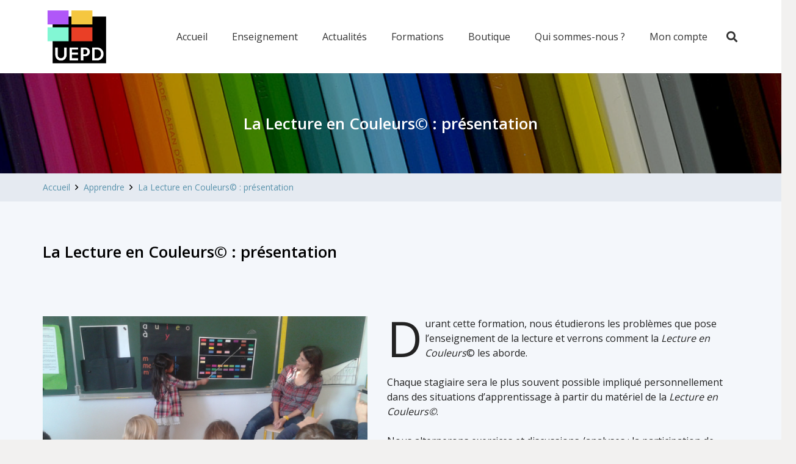

--- FILE ---
content_type: text/css
request_url: https://www.uneeducationpourdemain.org/wp-content/themes/Impreza-child/style.css?ver=6.9
body_size: 315
content:
/*
Theme Name: UEPD
Description: Thème enfant de Impreza
Author: Corinne Escudier
Author URI: https://corinne-escudier-designerweb.fr/
Template: Impreza
Version: 1.0
*/
.categories-article{
	text-align:center;
	font-size:30px;
}
.grille-produit article > div, .produits-similaires article > div{
	display: flex;
	flex-direction:column;
	justify-content: space-between;
	border: 1px solid #ccc;
	min-height:380px;
}
.grille-produit article > div h2, .produits-similaires article > div h3{
	text-align:center;
}
.grille-produit article > div .w-btn, .produits-similaires article > div .w-btn{
	width:200px;
	margin:15px auto;
}
.tax-categorie_produit .w-post-elm.post_image{
	contain-intrinsic-size: 3000px 1500px;
	max-height:200px;
}


--- FILE ---
content_type: text/css
request_url: https://www.uneeducationpourdemain.org/wp-content/themes/Impreza-child/style.css?ver=8.34
body_size: 315
content:
/*
Theme Name: UEPD
Description: Thème enfant de Impreza
Author: Corinne Escudier
Author URI: https://corinne-escudier-designerweb.fr/
Template: Impreza
Version: 1.0
*/
.categories-article{
	text-align:center;
	font-size:30px;
}
.grille-produit article > div, .produits-similaires article > div{
	display: flex;
	flex-direction:column;
	justify-content: space-between;
	border: 1px solid #ccc;
	min-height:380px;
}
.grille-produit article > div h2, .produits-similaires article > div h3{
	text-align:center;
}
.grille-produit article > div .w-btn, .produits-similaires article > div .w-btn{
	width:200px;
	margin:15px auto;
}
.tax-categorie_produit .w-post-elm.post_image{
	contain-intrinsic-size: 3000px 1500px;
	max-height:200px;
}
